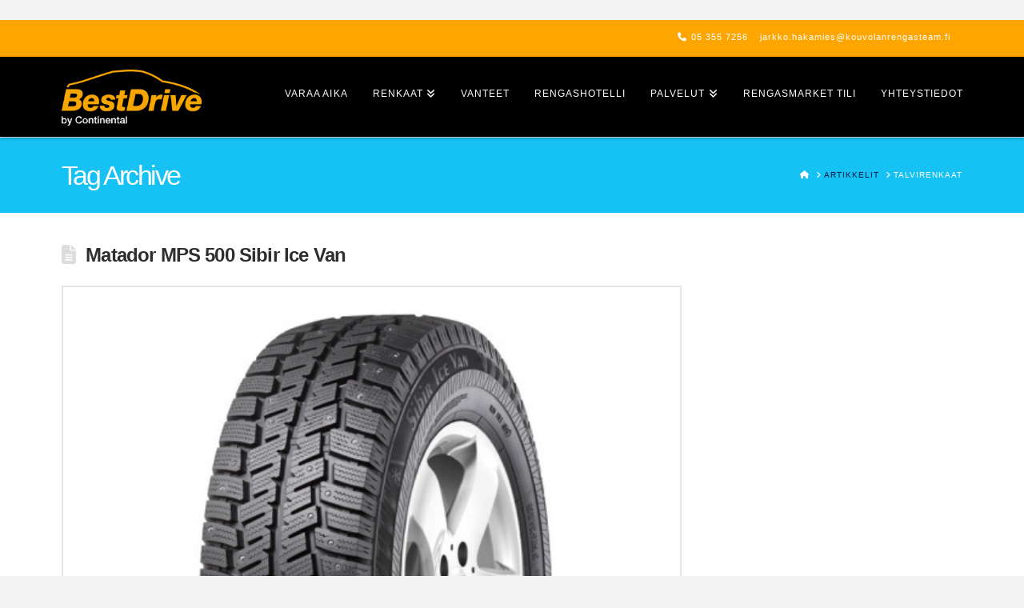

--- FILE ---
content_type: text/html; charset=UTF-8
request_url: https://kouvolanrengasteam.fi/tag/talvirenkaat/
body_size: 16498
content:
<!DOCTYPE html>
<html class="no-js" lang="fi">
<head>
<meta charset="UTF-8">
<meta name="viewport" content="width=device-width, initial-scale=1.0">
<link rel="pingback" href="https://kouvolanrengasteam.fi/xmlrpc.php">
<meta name='robots' content='index, follow, max-image-preview:large, max-snippet:-1, max-video-preview:-1' />
<script id="cookie-law-info-gcm-var-js">
var _ckyGcm = {"status":true,"default_settings":[{"analytics":"denied","advertisement":"denied","functional":"denied","necessary":"granted","ad_user_data":"denied","ad_personalization":"denied","regions":"All"}],"wait_for_update":2000,"url_passthrough":false,"ads_data_redaction":false}</script>
<script id="cookie-law-info-gcm-js" type="text/javascript" src="https://kouvolanrengasteam.fi/wp-content/plugins/cookie-law-info/lite/frontend/js/gcm.min.js"></script> <script id="cookieyes" type="text/javascript" src="https://cdn-cookieyes.com/client_data/d72509ab4ca0c697fceacf72/script.js"></script>
	<!-- This site is optimized with the Yoast SEO plugin v26.8 - https://yoast.com/product/yoast-seo-wordpress/ -->
	<title>Talvirenkaat Archives - Kouvolan Rengasteam</title>
	<link rel="canonical" href="https://kouvolanrengasteam.fi/tag/talvirenkaat/" />
	<meta property="og:locale" content="fi_FI" />
	<meta property="og:type" content="article" />
	<meta property="og:title" content="Talvirenkaat Archives - Kouvolan Rengasteam" />
	<meta property="og:url" content="https://kouvolanrengasteam.fi/tag/talvirenkaat/" />
	<meta property="og:site_name" content="Kouvolan Rengasteam" />
	<meta name="twitter:card" content="summary_large_image" />
	<script type="application/ld+json" class="yoast-schema-graph">{"@context":"https://schema.org","@graph":[{"@type":"CollectionPage","@id":"https://kouvolanrengasteam.fi/tag/talvirenkaat/","url":"https://kouvolanrengasteam.fi/tag/talvirenkaat/","name":"Talvirenkaat Archives - Kouvolan Rengasteam","isPartOf":{"@id":"https://kouvolanrengasteam.fi/#website"},"primaryImageOfPage":{"@id":"https://kouvolanrengasteam.fi/tag/talvirenkaat/#primaryimage"},"image":{"@id":"https://kouvolanrengasteam.fi/tag/talvirenkaat/#primaryimage"},"thumbnailUrl":"https://kouvolanrengasteam.fi/wp-content/uploads/2019/09/matador-sibir-ice-van-500x500.jpg","breadcrumb":{"@id":"https://kouvolanrengasteam.fi/tag/talvirenkaat/#breadcrumb"},"inLanguage":"fi"},{"@type":"ImageObject","inLanguage":"fi","@id":"https://kouvolanrengasteam.fi/tag/talvirenkaat/#primaryimage","url":"https://kouvolanrengasteam.fi/wp-content/uploads/2019/09/matador-sibir-ice-van-500x500.jpg","contentUrl":"https://kouvolanrengasteam.fi/wp-content/uploads/2019/09/matador-sibir-ice-van-500x500.jpg","width":500,"height":500},{"@type":"BreadcrumbList","@id":"https://kouvolanrengasteam.fi/tag/talvirenkaat/#breadcrumb","itemListElement":[{"@type":"ListItem","position":1,"name":"Home","item":"https://kouvolanrengasteam.fi/"},{"@type":"ListItem","position":2,"name":"Talvirenkaat"}]},{"@type":"WebSite","@id":"https://kouvolanrengasteam.fi/#website","url":"https://kouvolanrengasteam.fi/","name":"Kouvolan Rengasteam","description":"Kes&auml;renkaat, talvirenkaat ja vanteet","potentialAction":[{"@type":"SearchAction","target":{"@type":"EntryPoint","urlTemplate":"https://kouvolanrengasteam.fi/?s={search_term_string}"},"query-input":{"@type":"PropertyValueSpecification","valueRequired":true,"valueName":"search_term_string"}}],"inLanguage":"fi"}]}</script>
	<!-- / Yoast SEO plugin. -->


<link rel="alternate" type="application/rss+xml" title="Kouvolan Rengasteam &raquo; syöte" href="https://kouvolanrengasteam.fi/feed/" />
<link rel="alternate" type="application/rss+xml" title="Kouvolan Rengasteam &raquo; kommenttien syöte" href="https://kouvolanrengasteam.fi/comments/feed/" />
<link rel="alternate" type="application/rss+xml" title="Kouvolan Rengasteam &raquo; Talvirenkaat avainsanan RSS-syöte" href="https://kouvolanrengasteam.fi/tag/talvirenkaat/feed/" />
<style id='wp-img-auto-sizes-contain-inline-css' type='text/css'>
img:is([sizes=auto i],[sizes^="auto," i]){contain-intrinsic-size:3000px 1500px}
/*# sourceURL=wp-img-auto-sizes-contain-inline-css */
</style>

<link rel='stylesheet' id='pt-cv-public-style-css' href='https://kouvolanrengasteam.fi/wp-content/plugins/content-views-query-and-display-post-page/public/assets/css/cv.css?ver=4.2.1' type='text/css' media='all' />
<style id='wp-emoji-styles-inline-css' type='text/css'>

	img.wp-smiley, img.emoji {
		display: inline !important;
		border: none !important;
		box-shadow: none !important;
		height: 1em !important;
		width: 1em !important;
		margin: 0 0.07em !important;
		vertical-align: -0.1em !important;
		background: none !important;
		padding: 0 !important;
	}
/*# sourceURL=wp-emoji-styles-inline-css */
</style>
<link rel='stylesheet' id='wp-block-library-css' href='https://kouvolanrengasteam.fi/wp-includes/css/dist/block-library/style.min.css?ver=6.9' type='text/css' media='all' />
<style id='wp-block-heading-inline-css' type='text/css'>
h1:where(.wp-block-heading).has-background,h2:where(.wp-block-heading).has-background,h3:where(.wp-block-heading).has-background,h4:where(.wp-block-heading).has-background,h5:where(.wp-block-heading).has-background,h6:where(.wp-block-heading).has-background{padding:1.25em 2.375em}h1.has-text-align-left[style*=writing-mode]:where([style*=vertical-lr]),h1.has-text-align-right[style*=writing-mode]:where([style*=vertical-rl]),h2.has-text-align-left[style*=writing-mode]:where([style*=vertical-lr]),h2.has-text-align-right[style*=writing-mode]:where([style*=vertical-rl]),h3.has-text-align-left[style*=writing-mode]:where([style*=vertical-lr]),h3.has-text-align-right[style*=writing-mode]:where([style*=vertical-rl]),h4.has-text-align-left[style*=writing-mode]:where([style*=vertical-lr]),h4.has-text-align-right[style*=writing-mode]:where([style*=vertical-rl]),h5.has-text-align-left[style*=writing-mode]:where([style*=vertical-lr]),h5.has-text-align-right[style*=writing-mode]:where([style*=vertical-rl]),h6.has-text-align-left[style*=writing-mode]:where([style*=vertical-lr]),h6.has-text-align-right[style*=writing-mode]:where([style*=vertical-rl]){rotate:180deg}
/*# sourceURL=https://kouvolanrengasteam.fi/wp-includes/blocks/heading/style.min.css */
</style>
<style id='wp-block-paragraph-inline-css' type='text/css'>
.is-small-text{font-size:.875em}.is-regular-text{font-size:1em}.is-large-text{font-size:2.25em}.is-larger-text{font-size:3em}.has-drop-cap:not(:focus):first-letter{float:left;font-size:8.4em;font-style:normal;font-weight:100;line-height:.68;margin:.05em .1em 0 0;text-transform:uppercase}body.rtl .has-drop-cap:not(:focus):first-letter{float:none;margin-left:.1em}p.has-drop-cap.has-background{overflow:hidden}:root :where(p.has-background){padding:1.25em 2.375em}:where(p.has-text-color:not(.has-link-color)) a{color:inherit}p.has-text-align-left[style*="writing-mode:vertical-lr"],p.has-text-align-right[style*="writing-mode:vertical-rl"]{rotate:180deg}
/*# sourceURL=https://kouvolanrengasteam.fi/wp-includes/blocks/paragraph/style.min.css */
</style>
<style id='global-styles-inline-css' type='text/css'>
:root{--wp--preset--aspect-ratio--square: 1;--wp--preset--aspect-ratio--4-3: 4/3;--wp--preset--aspect-ratio--3-4: 3/4;--wp--preset--aspect-ratio--3-2: 3/2;--wp--preset--aspect-ratio--2-3: 2/3;--wp--preset--aspect-ratio--16-9: 16/9;--wp--preset--aspect-ratio--9-16: 9/16;--wp--preset--color--black: #000000;--wp--preset--color--cyan-bluish-gray: #abb8c3;--wp--preset--color--white: #ffffff;--wp--preset--color--pale-pink: #f78da7;--wp--preset--color--vivid-red: #cf2e2e;--wp--preset--color--luminous-vivid-orange: #ff6900;--wp--preset--color--luminous-vivid-amber: #fcb900;--wp--preset--color--light-green-cyan: #7bdcb5;--wp--preset--color--vivid-green-cyan: #00d084;--wp--preset--color--pale-cyan-blue: #8ed1fc;--wp--preset--color--vivid-cyan-blue: #0693e3;--wp--preset--color--vivid-purple: #9b51e0;--wp--preset--gradient--vivid-cyan-blue-to-vivid-purple: linear-gradient(135deg,rgb(6,147,227) 0%,rgb(155,81,224) 100%);--wp--preset--gradient--light-green-cyan-to-vivid-green-cyan: linear-gradient(135deg,rgb(122,220,180) 0%,rgb(0,208,130) 100%);--wp--preset--gradient--luminous-vivid-amber-to-luminous-vivid-orange: linear-gradient(135deg,rgb(252,185,0) 0%,rgb(255,105,0) 100%);--wp--preset--gradient--luminous-vivid-orange-to-vivid-red: linear-gradient(135deg,rgb(255,105,0) 0%,rgb(207,46,46) 100%);--wp--preset--gradient--very-light-gray-to-cyan-bluish-gray: linear-gradient(135deg,rgb(238,238,238) 0%,rgb(169,184,195) 100%);--wp--preset--gradient--cool-to-warm-spectrum: linear-gradient(135deg,rgb(74,234,220) 0%,rgb(151,120,209) 20%,rgb(207,42,186) 40%,rgb(238,44,130) 60%,rgb(251,105,98) 80%,rgb(254,248,76) 100%);--wp--preset--gradient--blush-light-purple: linear-gradient(135deg,rgb(255,206,236) 0%,rgb(152,150,240) 100%);--wp--preset--gradient--blush-bordeaux: linear-gradient(135deg,rgb(254,205,165) 0%,rgb(254,45,45) 50%,rgb(107,0,62) 100%);--wp--preset--gradient--luminous-dusk: linear-gradient(135deg,rgb(255,203,112) 0%,rgb(199,81,192) 50%,rgb(65,88,208) 100%);--wp--preset--gradient--pale-ocean: linear-gradient(135deg,rgb(255,245,203) 0%,rgb(182,227,212) 50%,rgb(51,167,181) 100%);--wp--preset--gradient--electric-grass: linear-gradient(135deg,rgb(202,248,128) 0%,rgb(113,206,126) 100%);--wp--preset--gradient--midnight: linear-gradient(135deg,rgb(2,3,129) 0%,rgb(40,116,252) 100%);--wp--preset--font-size--small: 13px;--wp--preset--font-size--medium: 20px;--wp--preset--font-size--large: 36px;--wp--preset--font-size--x-large: 42px;--wp--preset--spacing--20: 0.44rem;--wp--preset--spacing--30: 0.67rem;--wp--preset--spacing--40: 1rem;--wp--preset--spacing--50: 1.5rem;--wp--preset--spacing--60: 2.25rem;--wp--preset--spacing--70: 3.38rem;--wp--preset--spacing--80: 5.06rem;--wp--preset--shadow--natural: 6px 6px 9px rgba(0, 0, 0, 0.2);--wp--preset--shadow--deep: 12px 12px 50px rgba(0, 0, 0, 0.4);--wp--preset--shadow--sharp: 6px 6px 0px rgba(0, 0, 0, 0.2);--wp--preset--shadow--outlined: 6px 6px 0px -3px rgb(255, 255, 255), 6px 6px rgb(0, 0, 0);--wp--preset--shadow--crisp: 6px 6px 0px rgb(0, 0, 0);}:where(.is-layout-flex){gap: 0.5em;}:where(.is-layout-grid){gap: 0.5em;}body .is-layout-flex{display: flex;}.is-layout-flex{flex-wrap: wrap;align-items: center;}.is-layout-flex > :is(*, div){margin: 0;}body .is-layout-grid{display: grid;}.is-layout-grid > :is(*, div){margin: 0;}:where(.wp-block-columns.is-layout-flex){gap: 2em;}:where(.wp-block-columns.is-layout-grid){gap: 2em;}:where(.wp-block-post-template.is-layout-flex){gap: 1.25em;}:where(.wp-block-post-template.is-layout-grid){gap: 1.25em;}.has-black-color{color: var(--wp--preset--color--black) !important;}.has-cyan-bluish-gray-color{color: var(--wp--preset--color--cyan-bluish-gray) !important;}.has-white-color{color: var(--wp--preset--color--white) !important;}.has-pale-pink-color{color: var(--wp--preset--color--pale-pink) !important;}.has-vivid-red-color{color: var(--wp--preset--color--vivid-red) !important;}.has-luminous-vivid-orange-color{color: var(--wp--preset--color--luminous-vivid-orange) !important;}.has-luminous-vivid-amber-color{color: var(--wp--preset--color--luminous-vivid-amber) !important;}.has-light-green-cyan-color{color: var(--wp--preset--color--light-green-cyan) !important;}.has-vivid-green-cyan-color{color: var(--wp--preset--color--vivid-green-cyan) !important;}.has-pale-cyan-blue-color{color: var(--wp--preset--color--pale-cyan-blue) !important;}.has-vivid-cyan-blue-color{color: var(--wp--preset--color--vivid-cyan-blue) !important;}.has-vivid-purple-color{color: var(--wp--preset--color--vivid-purple) !important;}.has-black-background-color{background-color: var(--wp--preset--color--black) !important;}.has-cyan-bluish-gray-background-color{background-color: var(--wp--preset--color--cyan-bluish-gray) !important;}.has-white-background-color{background-color: var(--wp--preset--color--white) !important;}.has-pale-pink-background-color{background-color: var(--wp--preset--color--pale-pink) !important;}.has-vivid-red-background-color{background-color: var(--wp--preset--color--vivid-red) !important;}.has-luminous-vivid-orange-background-color{background-color: var(--wp--preset--color--luminous-vivid-orange) !important;}.has-luminous-vivid-amber-background-color{background-color: var(--wp--preset--color--luminous-vivid-amber) !important;}.has-light-green-cyan-background-color{background-color: var(--wp--preset--color--light-green-cyan) !important;}.has-vivid-green-cyan-background-color{background-color: var(--wp--preset--color--vivid-green-cyan) !important;}.has-pale-cyan-blue-background-color{background-color: var(--wp--preset--color--pale-cyan-blue) !important;}.has-vivid-cyan-blue-background-color{background-color: var(--wp--preset--color--vivid-cyan-blue) !important;}.has-vivid-purple-background-color{background-color: var(--wp--preset--color--vivid-purple) !important;}.has-black-border-color{border-color: var(--wp--preset--color--black) !important;}.has-cyan-bluish-gray-border-color{border-color: var(--wp--preset--color--cyan-bluish-gray) !important;}.has-white-border-color{border-color: var(--wp--preset--color--white) !important;}.has-pale-pink-border-color{border-color: var(--wp--preset--color--pale-pink) !important;}.has-vivid-red-border-color{border-color: var(--wp--preset--color--vivid-red) !important;}.has-luminous-vivid-orange-border-color{border-color: var(--wp--preset--color--luminous-vivid-orange) !important;}.has-luminous-vivid-amber-border-color{border-color: var(--wp--preset--color--luminous-vivid-amber) !important;}.has-light-green-cyan-border-color{border-color: var(--wp--preset--color--light-green-cyan) !important;}.has-vivid-green-cyan-border-color{border-color: var(--wp--preset--color--vivid-green-cyan) !important;}.has-pale-cyan-blue-border-color{border-color: var(--wp--preset--color--pale-cyan-blue) !important;}.has-vivid-cyan-blue-border-color{border-color: var(--wp--preset--color--vivid-cyan-blue) !important;}.has-vivid-purple-border-color{border-color: var(--wp--preset--color--vivid-purple) !important;}.has-vivid-cyan-blue-to-vivid-purple-gradient-background{background: var(--wp--preset--gradient--vivid-cyan-blue-to-vivid-purple) !important;}.has-light-green-cyan-to-vivid-green-cyan-gradient-background{background: var(--wp--preset--gradient--light-green-cyan-to-vivid-green-cyan) !important;}.has-luminous-vivid-amber-to-luminous-vivid-orange-gradient-background{background: var(--wp--preset--gradient--luminous-vivid-amber-to-luminous-vivid-orange) !important;}.has-luminous-vivid-orange-to-vivid-red-gradient-background{background: var(--wp--preset--gradient--luminous-vivid-orange-to-vivid-red) !important;}.has-very-light-gray-to-cyan-bluish-gray-gradient-background{background: var(--wp--preset--gradient--very-light-gray-to-cyan-bluish-gray) !important;}.has-cool-to-warm-spectrum-gradient-background{background: var(--wp--preset--gradient--cool-to-warm-spectrum) !important;}.has-blush-light-purple-gradient-background{background: var(--wp--preset--gradient--blush-light-purple) !important;}.has-blush-bordeaux-gradient-background{background: var(--wp--preset--gradient--blush-bordeaux) !important;}.has-luminous-dusk-gradient-background{background: var(--wp--preset--gradient--luminous-dusk) !important;}.has-pale-ocean-gradient-background{background: var(--wp--preset--gradient--pale-ocean) !important;}.has-electric-grass-gradient-background{background: var(--wp--preset--gradient--electric-grass) !important;}.has-midnight-gradient-background{background: var(--wp--preset--gradient--midnight) !important;}.has-small-font-size{font-size: var(--wp--preset--font-size--small) !important;}.has-medium-font-size{font-size: var(--wp--preset--font-size--medium) !important;}.has-large-font-size{font-size: var(--wp--preset--font-size--large) !important;}.has-x-large-font-size{font-size: var(--wp--preset--font-size--x-large) !important;}
/*# sourceURL=global-styles-inline-css */
</style>

<style id='classic-theme-styles-inline-css' type='text/css'>
/*! This file is auto-generated */
.wp-block-button__link{color:#fff;background-color:#32373c;border-radius:9999px;box-shadow:none;text-decoration:none;padding:calc(.667em + 2px) calc(1.333em + 2px);font-size:1.125em}.wp-block-file__button{background:#32373c;color:#fff;text-decoration:none}
/*# sourceURL=/wp-includes/css/classic-themes.min.css */
</style>
<link rel='stylesheet' id='x-stack-css' href='https://kouvolanrengasteam.fi/wp-content/themes/x/framework/dist/css/site/stacks/renew.css?ver=10.7.11' type='text/css' media='all' />
<link rel='stylesheet' id='x-child-css' href='https://kouvolanrengasteam.fi/wp-content/themes/x-child/style.css?ver=10.7.11' type='text/css' media='all' />
<style id='cs-inline-css' type='text/css'>
@media (min-width:1200px){.x-hide-xl{display:none !important;}}@media (min-width:979px) and (max-width:1199px){.x-hide-lg{display:none !important;}}@media (min-width:767px) and (max-width:978px){.x-hide-md{display:none !important;}}@media (min-width:480px) and (max-width:766px){.x-hide-sm{display:none !important;}}@media (max-width:479px){.x-hide-xs{display:none !important;}} a,h1 a:hover,h2 a:hover,h3 a:hover,h4 a:hover,h5 a:hover,h6 a:hover,.x-comment-time:hover,#reply-title small a,.comment-reply-link:hover,.x-comment-author a:hover,.x-recent-posts a:hover .h-recent-posts{color:rgb(0,25,69);}a:hover,#reply-title small a:hover{color:rgb(148,230,25);}.entry-title i,.entry-title svg{color:#dddddd;}a.x-img-thumbnail:hover,li.bypostauthor > article.comment{border-color:rgb(0,25,69);}.flex-direction-nav a,.flex-control-nav a:hover,.flex-control-nav a.flex-active,.x-dropcap,.x-skill-bar .bar,.x-pricing-column.featured h2,.h-comments-title small,.x-pagination a:hover,.woocommerce-pagination a:hover,.x-entry-share .x-share:hover,.entry-thumb,.widget_tag_cloud .tagcloud a:hover,.widget_product_tag_cloud .tagcloud a:hover,.x-highlight,.x-recent-posts .x-recent-posts-img:after,.x-portfolio-filters{background-color:rgb(0,25,69);}.x-portfolio-filters:hover{background-color:rgb(148,230,25);}.x-main{width:calc(72% - 3.20197%);}.x-sidebar{width:calc(100% - 3.20197% - 72%);}.h-landmark{font-weight:400;}.x-comment-author a{color:rgb(107,107,107);}.x-comment-author a,.comment-form-author label,.comment-form-email label,.comment-form-url label,.comment-form-rating label,.comment-form-comment label,.widget_calendar #wp-calendar caption,.widget_calendar #wp-calendar th,.x-accordion-heading .x-accordion-toggle,.x-nav-tabs > li > a:hover,.x-nav-tabs > .active > a,.x-nav-tabs > .active > a:hover{color:rgb(46,46,46);}.widget_calendar #wp-calendar th{border-bottom-color:rgb(46,46,46);}.x-pagination span.current,.woocommerce-pagination span[aria-current],.x-portfolio-filters-menu,.widget_tag_cloud .tagcloud a,.h-feature-headline span i,.widget_price_filter .ui-slider .ui-slider-handle{background-color:rgb(46,46,46);}@media (max-width:978.98px){}html{font-size:14px;}@media (min-width:479px){html{font-size:14px;}}@media (min-width:766px){html{font-size:14px;}}@media (min-width:978px){html{font-size:14px;}}@media (min-width:1199px){html{font-size:14px;}}body{font-style:normal;font-weight:400;color:rgb(107,107,107);background:#f3f3f3;}.w-b{font-weight:400 !important;}h1,h2,h3,h4,h5,h6,.h1,.h2,.h3,.h4,.h5,.h6,.x-text-headline{font-family:Helvetica,Arial,sans-serif;font-style:normal;font-weight:700;}h1,.h1{letter-spacing:-0.035em;}h2,.h2{letter-spacing:-0.035em;}h3,.h3{letter-spacing:-0.035em;}h4,.h4{letter-spacing:-0.035em;}h5,.h5{letter-spacing:-0.035em;}h6,.h6{letter-spacing:-0.035em;}.w-h{font-weight:700 !important;}.x-container.width{width:88%;}.x-container.max{max-width:1200px;}.x-bar-content.x-container.width{flex-basis:88%;}.x-main.full{float:none;clear:both;display:block;width:auto;}@media (max-width:978.98px){.x-main.full,.x-main.left,.x-main.right,.x-sidebar.left,.x-sidebar.right{float:none;display:block;width:auto !important;}}.entry-header,.entry-content{font-size:1rem;}body,input,button,select,textarea{font-family:Helvetica,Arial,sans-serif;}h1,h2,h3,h4,h5,h6,.h1,.h2,.h3,.h4,.h5,.h6,h1 a,h2 a,h3 a,h4 a,h5 a,h6 a,.h1 a,.h2 a,.h3 a,.h4 a,.h5 a,.h6 a,blockquote{color:rgb(46,46,46);}.cfc-h-tx{color:rgb(46,46,46) !important;}.cfc-h-bd{border-color:rgb(46,46,46) !important;}.cfc-h-bg{background-color:rgb(46,46,46) !important;}.cfc-b-tx{color:rgb(107,107,107) !important;}.cfc-b-bd{border-color:rgb(107,107,107) !important;}.cfc-b-bg{background-color:rgb(107,107,107) !important;}.x-btn,.button,[type="submit"]{color:rgb(255,255,255);border-color:transparent;background-color:rgb(0,0,0);text-shadow:0 0.075em 0.075em rgba(0,0,0,0.5);border-radius:100em;}.x-btn:hover,.button:hover,[type="submit"]:hover{color:rgb(0,0,0);border-color:transparent;background-color:#f0f0f0;text-shadow:0 0.075em 0.075em rgba(0,0,0,0.5);}.x-btn.x-btn-real,.x-btn.x-btn-real:hover{margin-bottom:0.25em;text-shadow:0 0.075em 0.075em rgba(0,0,0,0.65);}.x-btn.x-btn-real{box-shadow:0 0.25em 0 0 #a71000,0 4px 9px rgba(0,0,0,0.75);}.x-btn.x-btn-real:hover{box-shadow:0 0.25em 0 0 #a71000,0 4px 9px rgba(0,0,0,0.75);}.x-btn.x-btn-flat,.x-btn.x-btn-flat:hover{margin-bottom:0;text-shadow:0 0.075em 0.075em rgba(0,0,0,0.65);box-shadow:none;}.x-btn.x-btn-transparent,.x-btn.x-btn-transparent:hover{margin-bottom:0;border-width:3px;text-shadow:none;text-transform:uppercase;background-color:transparent;box-shadow:none;}.x-topbar .p-info,.x-topbar .p-info a,.x-topbar .x-social-global a{color:rgb(255,255,255);}.x-topbar .p-info a:hover{color:#959baf;}.x-topbar{background-color:#ffa500;}.x-navbar .desktop .x-nav > li:before{padding-top:40px;}.x-navbar .desktop .x-nav > li > a,.x-navbar .desktop .sub-menu li > a,.x-navbar .mobile .x-nav li a{color:rgb(39,39,39);}.x-navbar .desktop .x-nav > li > a:hover,.x-navbar .desktop .x-nav > .x-active > a,.x-navbar .desktop .x-nav > .current-menu-item > a,.x-navbar .desktop .sub-menu li > a:hover,.x-navbar .desktop .sub-menu li.x-active > a,.x-navbar .desktop .sub-menu li.current-menu-item > a,.x-navbar .desktop .x-nav .x-megamenu > .sub-menu > li > a,.x-navbar .mobile .x-nav li > a:hover,.x-navbar .mobile .x-nav li.x-active > a,.x-navbar .mobile .x-nav li.current-menu-item > a{color:rgb(39,39,39);}.x-btn-navbar,.x-btn-navbar:hover{color:#ffffff;}.x-navbar .desktop .sub-menu li:before,.x-navbar .desktop .sub-menu li:after{background-color:rgb(39,39,39);}.x-navbar,.x-navbar .sub-menu{background-color:rgb(0,0,0) !important;}.x-btn-navbar,.x-btn-navbar.collapsed:hover{background-color:rgb(0,0,0);}.x-btn-navbar.collapsed{background-color:#ffa500;}.x-navbar .desktop .x-nav > li > a:hover > span,.x-navbar .desktop .x-nav > li.x-active > a > span,.x-navbar .desktop .x-nav > li.current-menu-item > a > span{box-shadow:0 2px 0 0 rgb(39,39,39);}.x-navbar .desktop .x-nav > li > a{height:100px;padding-top:40px;}.x-navbar .desktop .x-nav > li ul{top:100px;}.x-colophon.bottom{background-color:rgb(0,0,0);}.x-colophon.bottom,.x-colophon.bottom a,.x-colophon.bottom .x-social-global a{color:#ffffff;}body.x-navbar-fixed-top-active .x-navbar-wrap{height:100px;}.x-navbar-inner{min-height:100px;}.x-brand{margin-top:16px;font-family:inherit;font-size:42px;font-style:normal;font-weight:400;letter-spacing:-0.035em;text-transform:uppercase;color:rgb(255,255,255);}.x-brand:hover,.x-brand:focus{color:rgb(255,255,255);}.x-brand img{width:calc(350px / 2);}.x-navbar .x-nav-wrap .x-nav > li > a{font-family:inherit;font-style:normal;font-weight:400;letter-spacing:0.085em;text-transform:uppercase;}.x-navbar .desktop .x-nav > li > a{font-size:12px;}.x-navbar .desktop .x-nav > li > a:not(.x-btn-navbar-woocommerce){padding-left:16px;padding-right:16px;}.x-navbar .desktop .x-nav > li > a > span{margin-right:-0.085em;}.x-btn-navbar{margin-top:20px;}.x-btn-navbar,.x-btn-navbar.collapsed{font-size:24px;}@media (max-width:979px){body.x-navbar-fixed-top-active .x-navbar-wrap{height:auto;}.x-widgetbar{left:0;right:0;}}.x-colophon.bottom{background-color:global-color:76819d58f1ab92e45e5a6582ab8c9695;}.x-colophon.bottom,.x-colophon.bottom a,.x-colophon.bottom .x-social-global a{color:#ffffff;}.bg .mejs-container,.x-video .mejs-container{position:unset !important;} @font-face{font-family:'FontAwesomePro';font-style:normal;font-weight:900;font-display:block;src:url('https://kouvolanrengasteam.fi/wp-content/plugins/cornerstone/assets/fonts/fa-solid-900.woff2?ver=6.7.2') format('woff2'),url('https://kouvolanrengasteam.fi/wp-content/plugins/cornerstone/assets/fonts/fa-solid-900.ttf?ver=6.7.2') format('truetype');}[data-x-fa-pro-icon]{font-family:"FontAwesomePro" !important;}[data-x-fa-pro-icon]:before{content:attr(data-x-fa-pro-icon);}[data-x-icon],[data-x-icon-o],[data-x-icon-l],[data-x-icon-s],[data-x-icon-b],[data-x-icon-sr],[data-x-icon-ss],[data-x-icon-sl],[data-x-fa-pro-icon],[class*="cs-fa-"]{display:inline-flex;font-style:normal;font-weight:400;text-decoration:inherit;text-rendering:auto;-webkit-font-smoothing:antialiased;-moz-osx-font-smoothing:grayscale;}[data-x-icon].left,[data-x-icon-o].left,[data-x-icon-l].left,[data-x-icon-s].left,[data-x-icon-b].left,[data-x-icon-sr].left,[data-x-icon-ss].left,[data-x-icon-sl].left,[data-x-fa-pro-icon].left,[class*="cs-fa-"].left{margin-right:0.5em;}[data-x-icon].right,[data-x-icon-o].right,[data-x-icon-l].right,[data-x-icon-s].right,[data-x-icon-b].right,[data-x-icon-sr].right,[data-x-icon-ss].right,[data-x-icon-sl].right,[data-x-fa-pro-icon].right,[class*="cs-fa-"].right{margin-left:0.5em;}[data-x-icon]:before,[data-x-icon-o]:before,[data-x-icon-l]:before,[data-x-icon-s]:before,[data-x-icon-b]:before,[data-x-icon-sr]:before,[data-x-icon-ss]:before,[data-x-icon-sl]:before,[data-x-fa-pro-icon]:before,[class*="cs-fa-"]:before{line-height:1;}@font-face{font-family:'FontAwesome';font-style:normal;font-weight:900;font-display:block;src:url('https://kouvolanrengasteam.fi/wp-content/plugins/cornerstone/assets/fonts/fa-solid-900.woff2?ver=6.7.2') format('woff2'),url('https://kouvolanrengasteam.fi/wp-content/plugins/cornerstone/assets/fonts/fa-solid-900.ttf?ver=6.7.2') format('truetype');}[data-x-icon],[data-x-icon-s],[data-x-icon][class*="cs-fa-"]{font-family:"FontAwesome" !important;font-weight:900;}[data-x-icon]:before,[data-x-icon][class*="cs-fa-"]:before{content:attr(data-x-icon);}[data-x-icon-s]:before{content:attr(data-x-icon-s);}@font-face{font-family:'FontAwesomeRegular';font-style:normal;font-weight:400;font-display:block;src:url('https://kouvolanrengasteam.fi/wp-content/plugins/cornerstone/assets/fonts/fa-regular-400.woff2?ver=6.7.2') format('woff2'),url('https://kouvolanrengasteam.fi/wp-content/plugins/cornerstone/assets/fonts/fa-regular-400.ttf?ver=6.7.2') format('truetype');}@font-face{font-family:'FontAwesomePro';font-style:normal;font-weight:400;font-display:block;src:url('https://kouvolanrengasteam.fi/wp-content/plugins/cornerstone/assets/fonts/fa-regular-400.woff2?ver=6.7.2') format('woff2'),url('https://kouvolanrengasteam.fi/wp-content/plugins/cornerstone/assets/fonts/fa-regular-400.ttf?ver=6.7.2') format('truetype');}[data-x-icon-o]{font-family:"FontAwesomeRegular" !important;}[data-x-icon-o]:before{content:attr(data-x-icon-o);}@font-face{font-family:'FontAwesomeLight';font-style:normal;font-weight:300;font-display:block;src:url('https://kouvolanrengasteam.fi/wp-content/plugins/cornerstone/assets/fonts/fa-light-300.woff2?ver=6.7.2') format('woff2'),url('https://kouvolanrengasteam.fi/wp-content/plugins/cornerstone/assets/fonts/fa-light-300.ttf?ver=6.7.2') format('truetype');}@font-face{font-family:'FontAwesomePro';font-style:normal;font-weight:300;font-display:block;src:url('https://kouvolanrengasteam.fi/wp-content/plugins/cornerstone/assets/fonts/fa-light-300.woff2?ver=6.7.2') format('woff2'),url('https://kouvolanrengasteam.fi/wp-content/plugins/cornerstone/assets/fonts/fa-light-300.ttf?ver=6.7.2') format('truetype');}[data-x-icon-l]{font-family:"FontAwesomeLight" !important;font-weight:300;}[data-x-icon-l]:before{content:attr(data-x-icon-l);}@font-face{font-family:'FontAwesomeBrands';font-style:normal;font-weight:normal;font-display:block;src:url('https://kouvolanrengasteam.fi/wp-content/plugins/cornerstone/assets/fonts/fa-brands-400.woff2?ver=6.7.2') format('woff2'),url('https://kouvolanrengasteam.fi/wp-content/plugins/cornerstone/assets/fonts/fa-brands-400.ttf?ver=6.7.2') format('truetype');}[data-x-icon-b]{font-family:"FontAwesomeBrands" !important;}[data-x-icon-b]:before{content:attr(data-x-icon-b);}.widget.widget_rss li .rsswidget:before{content:"\f35d";padding-right:0.4em;font-family:"FontAwesome";}.x-colophon.top{background:#000;}.alignright{margin:0px 15px 0px 15px}.x-header-landmark{background-color:#16C1F3;}.x-header-landmark .entry-title{color:white;}.x-breadcrumbs{color:white;}.x-breadcrumbs-wrap .current{color:white;}.x-breadcrumbs-wrap .x-icon-home{color:white;}.single-post .entry-featured{display:none;}.h-landmark{color:white;}.x-navbar{box-shadow:0 0.15em 0.35em 0 rgba(0,0,0,0.3);}.x-slider-container.below{border:none !important;}@media (max-width:1024px){.x-navbar,.x-navbar-wrap,.x-navbar-fixed-top-active .x-navbar-wrap{height:auto;}.x-btn-navbar{display:block !important;float:right;}.x-nav-wrap.mobile.collapse.in,.x-nav-wrap.mobile.collapsing{display:block;}.x-nav-wrap.desktop{display:none;}}.flexmethod{display:-webkit-box;display:-ms-flexbox;display:flex;-ms-flex-line-pack:stretch;align-content:stretch;-ms-flex-wrap:wrap;flex-wrap:wrap;}.x-container:before{content:normal;}.container{display:-webkit-box;display:-ms-flexbox;display:flex;-webkit-box-orient:vertical;-webkit-box-direction:normal;-ms-flex-direction:column;flex-direction:column;}.item-button{margin-top:auto;}.menu-item span {color:white;}.x-navbar .desktop .x-nav > li > a:hover > span,.x-navbar .desktop .x-nav > li.x-active > a > span,.x-navbar .desktop .x-nav > li.current-menu-item > a > span{box-shadow:0 2px 0 0 rgb(255 255 255);}span.graphic > i{color:white;}#wpforms-178-field_2_suggestion{display:none;}@media (min-width:767px){.cky-consent-bar{position:fixed !important;top:50% !important;left:50% !important;transform:translate(-50%,-50%) !important;z-index:9999 !important;max-width:110vw;padding:2em !important;width:fit-content;pointer-events:auto !important;}}
/*# sourceURL=cs-inline-css */
</style>
<script type="text/javascript" src="https://kouvolanrengasteam.fi/wp-includes/js/jquery/jquery.min.js?ver=3.7.1" id="jquery-core-js"></script>
<script type="text/javascript" src="https://kouvolanrengasteam.fi/wp-includes/js/jquery/jquery-migrate.min.js?ver=3.4.1" id="jquery-migrate-js"></script>
<script type="text/javascript" src="//kouvolanrengasteam.fi/wp-content/plugins/revslider/sr6/assets/js/rbtools.min.js?ver=6.7.40" async id="tp-tools-js"></script>
<script type="text/javascript" src="//kouvolanrengasteam.fi/wp-content/plugins/revslider/sr6/assets/js/rs6.min.js?ver=6.7.40" async id="revmin-js"></script>
<link rel="https://api.w.org/" href="https://kouvolanrengasteam.fi/wp-json/" /><link rel="alternate" title="JSON" type="application/json" href="https://kouvolanrengasteam.fi/wp-json/wp/v2/tags/37" /><!-- Google Tag Manager -->
<script>(function(w,d,s,l,i){w[l]=w[l]||[];w[l].push({'gtm.start':
new Date().getTime(),event:'gtm.js'});var f=d.getElementsByTagName(s)[0],
j=d.createElement(s),dl=l!='dataLayer'?'&l='+l:'';j.async=true;j.src=
'https://www.googletagmanager.com/gtm.js?id='+i+dl;f.parentNode.insertBefore(j,f);
})(window,document,'script','dataLayer','GTM-53M9LRC');</script>
<!-- End Google Tag Manager -->

<!-- Facebook Pixel Code -->
<script>
!function(f,b,e,v,n,t,s)
{if(f.fbq)return;n=f.fbq=function(){n.callMethod?
n.callMethod.apply(n,arguments):n.queue.push(arguments)};
if(!f._fbq)f._fbq=n;n.push=n;n.loaded=!0;n.version='2.0';
n.queue=[];t=b.createElement(e);t.async=!0;
t.src=v;s=b.getElementsByTagName(e)[0];
s.parentNode.insertBefore(t,s)}(window,document,'script',
'https://connect.facebook.net/en_US/fbevents.js');
 fbq('init', '243432142890445'); 
fbq('track', 'PageView');
</script>
<noscript>
<img height="1" width="1" 
src="https://www.facebook.com/tr?id=243432142890445&ev=PageView
&noscript=1"/>
</noscript>
<!-- End Facebook Pixel Code -->

<meta name="google-site-verification" content="ZtZ2EWYbJZlZIaEgebFgAuimTD0BhRezliA6k9ASmbA" />

<!-- Serviceform Embed --> <script> var tD=(new Date).toISOString().slice(0,10);window.sf3pid = "zXwX1on0wUkDIcLz3DmP";var u="https://dash.serviceform.com/embed/sf-pixel.js?"+tD,t=document.createElement("script");t.setAttribute("type","text/javascript"),t.setAttribute("src",u),t.async=!0,(document.getElementsByTagName("head")[0]||document.documentElement).appendChild(t); </script> <!-- End Serviceform Embed -->


<!-- Groweo Smartpopup  -->

<script src="https://engine.groweo.com/smartPopup/script.js"></script>
<iframe id="64c76071dba87bb677bea3a6-64895d8e9201f7785346d5c8-popup" 
    src="https://engine.groweo.com/smartPopup/?url=https://engine.groweo.com/api/64895d8e9201f7785346d5c8/64c76071dba87bb677bea3a6&publishUrl=https://engine.groweo.com/api/session/response&workspaceId=64895d8e9201f7785346d5c8&moduleId=64c76071dba87bb677bea3a6&inPage=false&isPreview=false&language=fi" 
    height='0' width="100%" frameborder="0" scrolling="auto">
</iframe><link rel="preconnect" href="//code.tidio.co"><meta name="generator" content="Powered by Slider Revolution 6.7.40 - responsive, Mobile-Friendly Slider Plugin for WordPress with comfortable drag and drop interface." />
<link rel="icon" href="https://kouvolanrengasteam.fi/wp-content/uploads/2022/09/cropped-Kouvolan_Rengasteam_favicon-2-32x32.png" sizes="32x32" />
<link rel="icon" href="https://kouvolanrengasteam.fi/wp-content/uploads/2022/09/cropped-Kouvolan_Rengasteam_favicon-2-192x192.png" sizes="192x192" />
<link rel="apple-touch-icon" href="https://kouvolanrengasteam.fi/wp-content/uploads/2022/09/cropped-Kouvolan_Rengasteam_favicon-2-180x180.png" />
<meta name="msapplication-TileImage" content="https://kouvolanrengasteam.fi/wp-content/uploads/2022/09/cropped-Kouvolan_Rengasteam_favicon-2-270x270.png" />
<script>function setREVStartSize(e){
			//window.requestAnimationFrame(function() {
				window.RSIW = window.RSIW===undefined ? window.innerWidth : window.RSIW;
				window.RSIH = window.RSIH===undefined ? window.innerHeight : window.RSIH;
				try {
					var pw = document.getElementById(e.c).parentNode.offsetWidth,
						newh;
					pw = pw===0 || isNaN(pw) || (e.l=="fullwidth" || e.layout=="fullwidth") ? window.RSIW : pw;
					e.tabw = e.tabw===undefined ? 0 : parseInt(e.tabw);
					e.thumbw = e.thumbw===undefined ? 0 : parseInt(e.thumbw);
					e.tabh = e.tabh===undefined ? 0 : parseInt(e.tabh);
					e.thumbh = e.thumbh===undefined ? 0 : parseInt(e.thumbh);
					e.tabhide = e.tabhide===undefined ? 0 : parseInt(e.tabhide);
					e.thumbhide = e.thumbhide===undefined ? 0 : parseInt(e.thumbhide);
					e.mh = e.mh===undefined || e.mh=="" || e.mh==="auto" ? 0 : parseInt(e.mh,0);
					if(e.layout==="fullscreen" || e.l==="fullscreen")
						newh = Math.max(e.mh,window.RSIH);
					else{
						e.gw = Array.isArray(e.gw) ? e.gw : [e.gw];
						for (var i in e.rl) if (e.gw[i]===undefined || e.gw[i]===0) e.gw[i] = e.gw[i-1];
						e.gh = e.el===undefined || e.el==="" || (Array.isArray(e.el) && e.el.length==0)? e.gh : e.el;
						e.gh = Array.isArray(e.gh) ? e.gh : [e.gh];
						for (var i in e.rl) if (e.gh[i]===undefined || e.gh[i]===0) e.gh[i] = e.gh[i-1];
											
						var nl = new Array(e.rl.length),
							ix = 0,
							sl;
						e.tabw = e.tabhide>=pw ? 0 : e.tabw;
						e.thumbw = e.thumbhide>=pw ? 0 : e.thumbw;
						e.tabh = e.tabhide>=pw ? 0 : e.tabh;
						e.thumbh = e.thumbhide>=pw ? 0 : e.thumbh;
						for (var i in e.rl) nl[i] = e.rl[i]<window.RSIW ? 0 : e.rl[i];
						sl = nl[0];
						for (var i in nl) if (sl>nl[i] && nl[i]>0) { sl = nl[i]; ix=i;}
						var m = pw>(e.gw[ix]+e.tabw+e.thumbw) ? 1 : (pw-(e.tabw+e.thumbw)) / (e.gw[ix]);
						newh =  (e.gh[ix] * m) + (e.tabh + e.thumbh);
					}
					var el = document.getElementById(e.c);
					if (el!==null && el) el.style.height = newh+"px";
					el = document.getElementById(e.c+"_wrapper");
					if (el!==null && el) {
						el.style.height = newh+"px";
						el.style.display = "block";
					}
				} catch(e){
					console.log("Failure at Presize of Slider:" + e)
				}
			//});
		  };</script>
		<style type="text/css" id="wp-custom-css">
			/*Inpagebotin asettelua*/

.sc-gZMcBi.ixTRjn.rsc-container {
    margin-inline: auto;
}

.rsc .rsc-legal {
    justify-content: center!important;
}
		</style>
		<link rel='stylesheet' id='rs-plugin-settings-css' href='//kouvolanrengasteam.fi/wp-content/plugins/revslider/sr6/assets/css/rs6.css?ver=6.7.40' type='text/css' media='all' />
<style id='rs-plugin-settings-inline-css' type='text/css'>
#rs-demo-id {}
/*# sourceURL=rs-plugin-settings-inline-css */
</style>
</head>
<body class="archive tag tag-talvirenkaat tag-37 wp-theme-x wp-child-theme-x-child x-renew x-child-theme-active x-full-width-layout-active x-content-sidebar-active x-post-meta-disabled x-archive-standard-active x-navbar-fixed-top-active cornerstone-v7_7_11 x-v10_7_11">

  <!-- Google Tag Manager (noscript) -->
<noscript><iframe src="https://www.googletagmanager.com/ns.html?id=GTM-53M9LRC"
height="0" width="0" style="display:none;visibility:hidden"></iframe></noscript>
<!-- End Google Tag Manager (noscript) -->

  
  <div id="x-root" class="x-root">

    
    <div id="top" class="site">

    <header class="masthead masthead-inline" role="banner">

  <div class="x-topbar">
    <div class="x-topbar-inner x-container max width">
            <p class="p-info"><span class="alignright">
</i><a href="mailto:jarkko.hakamies@kouvolanrengasteam.fi">jarkko.hakamies@kouvolanrengasteam.fi</a></span>

<span class="right number"><i class="fa fa-phone"></i><a href="tel:+35853557256">05 355 7256</a></span></p>
            <div class="x-social-global"><a href="https://www.facebook.com/KouvolanRengasteam/" class="facebook" title="Facebook" target="_blank" rel=""><i class='x-framework-icon x-icon-facebook-square' data-x-icon-b='&#xf082;' aria-hidden=true></i><span class="visually-hidden">Facebook</span></a></div>    </div>
  </div>



  <div class="x-navbar-wrap">
    <div class="x-navbar">
      <div class="x-navbar-inner">
        <div class="x-container max width">
          
<a href="https://kouvolanrengasteam.fi/" class="x-brand img">
  <img src="//kouvolanrengasteam.fi/wp-content/uploads/2025/05/bestdrive-logo-1024x412.png" alt="Kouvolan Rengasteam"></a>
          
<a href="#" id="x-btn-navbar" class="x-btn-navbar collapsed" data-x-toggle="collapse-b" data-x-toggleable="x-nav-wrap-mobile" aria-expanded="false" aria-controls="x-nav-wrap-mobile" role="button">
  <i class='x-framework-icon x-icon-bars' data-x-icon-s='&#xf0c9;' aria-hidden=true></i>  <span class="visually-hidden">Navigation</span>
</a>

<nav class="x-nav-wrap desktop" role="navigation">
  <ul id="menu-paavalikko" class="x-nav"><li id="menu-item-1586" class="menu-item menu-item-type-custom menu-item-object-custom menu-item-1586"><a href="https://kouvolanrengasteam.compilator.com/public/cms?Id=1&#038;CompanyId=bcd59198-aa84-4dfe-a6b0-b9a20b8de330&#038;branchId=1"><span>Varaa aika<i class="x-icon x-framework-icon x-framework-icon-menu" aria-hidden="true" data-x-icon-s="&#xf103;"></i></span></a></li>
<li id="menu-item-1270" class="menu-item menu-item-type-custom menu-item-object-custom menu-item-has-children menu-item-1270"><a><span>Renkaat<i class="x-icon x-framework-icon x-framework-icon-menu" aria-hidden="true" data-x-icon-s="&#xf103;"></i></span></a>
<ul class="sub-menu">
	<li id="menu-item-30" class="menu-item menu-item-type-post_type menu-item-object-page menu-item-30"><a href="https://kouvolanrengasteam.fi/kesarenkaat/"><span>Kesärenkaat<i class="x-icon x-framework-icon x-framework-icon-menu" aria-hidden="true" data-x-icon-s="&#xf103;"></i></span></a></li>
	<li id="menu-item-1271" class="menu-item menu-item-type-post_type menu-item-object-page menu-item-1271"><a href="https://kouvolanrengasteam.fi/talvirenkaat/"><span>Talvirenkaat<i class="x-icon x-framework-icon x-framework-icon-menu" aria-hidden="true" data-x-icon-s="&#xf103;"></i></span></a></li>
</ul>
</li>
<li id="menu-item-29" class="menu-item menu-item-type-post_type menu-item-object-page menu-item-29"><a href="https://kouvolanrengasteam.fi/vanteet/"><span>Vanteet<i class="x-icon x-framework-icon x-framework-icon-menu" aria-hidden="true" data-x-icon-s="&#xf103;"></i></span></a></li>
<li id="menu-item-28" class="menu-item menu-item-type-post_type menu-item-object-page menu-item-28"><a href="https://kouvolanrengasteam.fi/rengashotelli/"><span>Rengashotelli<i class="x-icon x-framework-icon x-framework-icon-menu" aria-hidden="true" data-x-icon-s="&#xf103;"></i></span></a></li>
<li id="menu-item-202" class="menu-item menu-item-type-custom menu-item-object-custom menu-item-has-children menu-item-202"><a><span>Palvelut<i class="x-icon x-framework-icon x-framework-icon-menu" aria-hidden="true" data-x-icon-s="&#xf103;"></i></span></a>
<ul class="sub-menu">
	<li id="menu-item-1641" class="menu-item menu-item-type-post_type menu-item-object-page menu-item-1641"><a href="https://kouvolanrengasteam.fi/halytystyot/"><span>Hälytystyöt<i class="x-icon x-framework-icon x-framework-icon-menu" aria-hidden="true" data-x-icon-s="&#xf103;"></i></span></a></li>
	<li id="menu-item-205" class="menu-item menu-item-type-post_type menu-item-object-page menu-item-205"><a href="https://kouvolanrengasteam.fi/tpms-palvelut/"><span>TPMS-paineenvalvontajärjestelmä<i class="x-icon x-framework-icon x-framework-icon-menu" aria-hidden="true" data-x-icon-s="&#xf103;"></i></span></a></li>
	<li id="menu-item-203" class="menu-item menu-item-type-post_type menu-item-object-page menu-item-203"><a href="https://kouvolanrengasteam.fi/leasing/"><span>Leasing<i class="x-icon x-framework-icon x-framework-icon-menu" aria-hidden="true" data-x-icon-s="&#xf103;"></i></span></a></li>
	<li id="menu-item-1532" class="menu-item menu-item-type-post_type menu-item-object-page menu-item-1532"><a href="https://kouvolanrengasteam.fi/uudet-renkaat-kotiovellesi/"><span>Uudet renkaat kotiovellesi<i class="x-icon x-framework-icon x-framework-icon-menu" aria-hidden="true" data-x-icon-s="&#xf103;"></i></span></a></li>
	<li id="menu-item-389" class="menu-item menu-item-type-post_type menu-item-object-page menu-item-389"><a href="https://kouvolanrengasteam.fi/tyohinnasto/"><span>Työhinnasto<i class="x-icon x-framework-icon x-framework-icon-menu" aria-hidden="true" data-x-icon-s="&#xf103;"></i></span></a></li>
</ul>
</li>
<li id="menu-item-394" class="menu-item menu-item-type-post_type menu-item-object-page menu-item-394"><a href="https://kouvolanrengasteam.fi/rengasmarket-tili/"><span>Rengasmarket Tili<i class="x-icon x-framework-icon x-framework-icon-menu" aria-hidden="true" data-x-icon-s="&#xf103;"></i></span></a></li>
<li id="menu-item-25" class="menu-item menu-item-type-post_type menu-item-object-page menu-item-25"><a href="https://kouvolanrengasteam.fi/yhteystiedot/"><span>Yhteystiedot<i class="x-icon x-framework-icon x-framework-icon-menu" aria-hidden="true" data-x-icon-s="&#xf103;"></i></span></a></li>
</ul></nav>

<div id="x-nav-wrap-mobile" class="x-nav-wrap mobile x-collapsed" data-x-toggleable="x-nav-wrap-mobile" data-x-toggle-collapse="1" aria-hidden="true" aria-labelledby="x-btn-navbar">
  <ul id="menu-paavalikko-1" class="x-nav"><li class="menu-item menu-item-type-custom menu-item-object-custom menu-item-1586"><a href="https://kouvolanrengasteam.compilator.com/public/cms?Id=1&#038;CompanyId=bcd59198-aa84-4dfe-a6b0-b9a20b8de330&#038;branchId=1"><span>Varaa aika<i class="x-icon x-framework-icon x-framework-icon-menu" aria-hidden="true" data-x-icon-s="&#xf103;"></i></span></a></li>
<li class="menu-item menu-item-type-custom menu-item-object-custom menu-item-has-children menu-item-1270"><a><span>Renkaat<i class="x-icon x-framework-icon x-framework-icon-menu" aria-hidden="true" data-x-icon-s="&#xf103;"></i></span></a>
<ul class="sub-menu">
	<li class="menu-item menu-item-type-post_type menu-item-object-page menu-item-30"><a href="https://kouvolanrengasteam.fi/kesarenkaat/"><span>Kesärenkaat<i class="x-icon x-framework-icon x-framework-icon-menu" aria-hidden="true" data-x-icon-s="&#xf103;"></i></span></a></li>
	<li class="menu-item menu-item-type-post_type menu-item-object-page menu-item-1271"><a href="https://kouvolanrengasteam.fi/talvirenkaat/"><span>Talvirenkaat<i class="x-icon x-framework-icon x-framework-icon-menu" aria-hidden="true" data-x-icon-s="&#xf103;"></i></span></a></li>
</ul>
</li>
<li class="menu-item menu-item-type-post_type menu-item-object-page menu-item-29"><a href="https://kouvolanrengasteam.fi/vanteet/"><span>Vanteet<i class="x-icon x-framework-icon x-framework-icon-menu" aria-hidden="true" data-x-icon-s="&#xf103;"></i></span></a></li>
<li class="menu-item menu-item-type-post_type menu-item-object-page menu-item-28"><a href="https://kouvolanrengasteam.fi/rengashotelli/"><span>Rengashotelli<i class="x-icon x-framework-icon x-framework-icon-menu" aria-hidden="true" data-x-icon-s="&#xf103;"></i></span></a></li>
<li class="menu-item menu-item-type-custom menu-item-object-custom menu-item-has-children menu-item-202"><a><span>Palvelut<i class="x-icon x-framework-icon x-framework-icon-menu" aria-hidden="true" data-x-icon-s="&#xf103;"></i></span></a>
<ul class="sub-menu">
	<li class="menu-item menu-item-type-post_type menu-item-object-page menu-item-1641"><a href="https://kouvolanrengasteam.fi/halytystyot/"><span>Hälytystyöt<i class="x-icon x-framework-icon x-framework-icon-menu" aria-hidden="true" data-x-icon-s="&#xf103;"></i></span></a></li>
	<li class="menu-item menu-item-type-post_type menu-item-object-page menu-item-205"><a href="https://kouvolanrengasteam.fi/tpms-palvelut/"><span>TPMS-paineenvalvontajärjestelmä<i class="x-icon x-framework-icon x-framework-icon-menu" aria-hidden="true" data-x-icon-s="&#xf103;"></i></span></a></li>
	<li class="menu-item menu-item-type-post_type menu-item-object-page menu-item-203"><a href="https://kouvolanrengasteam.fi/leasing/"><span>Leasing<i class="x-icon x-framework-icon x-framework-icon-menu" aria-hidden="true" data-x-icon-s="&#xf103;"></i></span></a></li>
	<li class="menu-item menu-item-type-post_type menu-item-object-page menu-item-1532"><a href="https://kouvolanrengasteam.fi/uudet-renkaat-kotiovellesi/"><span>Uudet renkaat kotiovellesi<i class="x-icon x-framework-icon x-framework-icon-menu" aria-hidden="true" data-x-icon-s="&#xf103;"></i></span></a></li>
	<li class="menu-item menu-item-type-post_type menu-item-object-page menu-item-389"><a href="https://kouvolanrengasteam.fi/tyohinnasto/"><span>Työhinnasto<i class="x-icon x-framework-icon x-framework-icon-menu" aria-hidden="true" data-x-icon-s="&#xf103;"></i></span></a></li>
</ul>
</li>
<li class="menu-item menu-item-type-post_type menu-item-object-page menu-item-394"><a href="https://kouvolanrengasteam.fi/rengasmarket-tili/"><span>Rengasmarket Tili<i class="x-icon x-framework-icon x-framework-icon-menu" aria-hidden="true" data-x-icon-s="&#xf103;"></i></span></a></li>
<li class="menu-item menu-item-type-post_type menu-item-object-page menu-item-25"><a href="https://kouvolanrengasteam.fi/yhteystiedot/"><span>Yhteystiedot<i class="x-icon x-framework-icon x-framework-icon-menu" aria-hidden="true" data-x-icon-s="&#xf103;"></i></span></a></li>
</ul></div>

        </div>
      </div>
    </div>
  </div>

</header>
  
    <header class="x-header-landmark">
      <div class="x-container max width">
        <div class="x-landmark-breadcrumbs-wrap">
          <div class="x-landmark">

          
            
            <h1 class="h-landmark"><span>Tag Archive</span></h1>

          
          </div>

                                    <div class="x-breadcrumbs-wrap">
                <div class="x-breadcrumbs" itemscope itemtype="http://schema.org/BreadcrumbList" aria-label="Breadcrumb Navigation"><span itemprop="itemListElement" itemscope itemtype="http://schema.org/ListItem"><a itemtype="http://schema.org/Thing" itemprop="item" href="https://kouvolanrengasteam.fi/" class=""><span itemprop="name"><span class="home"><i class='x-framework-icon x-icon-home' data-x-icon-s='&#xf015;' aria-hidden=true></i></span><span class="visually-hidden">Home</span></span></a> <span class="delimiter"><i class='x-framework-icon x-icon-angle-right' data-x-icon-s='&#xf105;' aria-hidden=true></i></span> <meta itemprop="position" content="1"></span><span itemprop="itemListElement" itemscope itemtype="http://schema.org/ListItem"><a itemtype="http://schema.org/Thing" itemprop="item" href="https://kouvolanrengasteam.fi" class=""><span itemprop="name">Artikkelit</span></a> <span class="delimiter"><i class='x-framework-icon x-icon-angle-right' data-x-icon-s='&#xf105;' aria-hidden=true></i></span> <meta itemprop="position" content="2"></span><span itemprop="itemListElement" itemscope itemtype="http://schema.org/ListItem"><a itemtype="http://schema.org/Thing" itemprop="item" href="https://kouvolanrengasteam.fi/tag/talvirenkaat/" title="You Are Here" class="current "><span itemprop="name">Talvirenkaat</span></a><meta itemprop="position" content="3"></span></div>              </div>
                      
          
        </div>
      </div>
    </header>

  
  <div class="x-container max width offset">
    <div class="x-main left" role="main">

      

            
<article id="post-580" class="post-580 post type-post status-publish format-standard has-post-thumbnail hentry category-matador category-talvirenkaat tag-matador tag-talvirenkaat">
  <div class="entry-wrap">
    
<header class="entry-header">
    <h2 class="entry-title">
    <i class='x-framework-icon x-entry-title-icon' data-x-icon-s='&#xf15c;' aria-hidden=true></i>    <a href="https://kouvolanrengasteam.fi/matador-mps-500-sibir-ice-van/" title="Permalink to: &quot;Matador MPS 500 Sibir Ice Van&quot;">Matador MPS 500 Sibir Ice Van</a>
  </h2>
    </header>
          <div class="entry-featured">
        <a href="https://kouvolanrengasteam.fi/matador-mps-500-sibir-ice-van/" class="entry-thumb" title="Permalink to: &quot;Matador MPS 500 Sibir Ice Van&quot;"><img width="500" height="500" src="https://kouvolanrengasteam.fi/wp-content/uploads/2019/09/matador-sibir-ice-van-500x500.jpg" class="attachment-entry size-entry wp-post-image" alt="" decoding="async" fetchpriority="high" srcset="https://kouvolanrengasteam.fi/wp-content/uploads/2019/09/matador-sibir-ice-van-500x500.jpg 500w, https://kouvolanrengasteam.fi/wp-content/uploads/2019/09/matador-sibir-ice-van-500x500-150x150.jpg 150w, https://kouvolanrengasteam.fi/wp-content/uploads/2019/09/matador-sibir-ice-van-500x500-300x300.jpg 300w, https://kouvolanrengasteam.fi/wp-content/uploads/2019/09/matador-sibir-ice-van-500x500-100x100.jpg 100w" sizes="(max-width: 500px) 100vw, 500px" /></a>      </div>
        


<div class="entry-content excerpt">


  <p>UUTUUS! Matador Sibir Ice Van, turvallista ja taloudellista ajoa talven kaikkiin olosuhteisiin. Made by Continental. Kuvaus UUTUUS! Matador Sibir Ice Van, turvallista ja taloudellista ajoa talven kaikkiin olosuhteisiin. Made by Continental. Uusi Matador Sibir Ice Van tarjoaa hyvät ajo-ominaisuudet kaikkiin pohjoismaisiin talviolosuhteisiin edullisesti, &nbsp;Continentalin valmistamat Matador renkaat varmistavat että tavarankuljetus sujuu ongelmitta alusta loppuun turvallisesti.</p>


</div>

  </div>
</article>          
<article id="post-577" class="post-577 post type-post status-publish format-standard has-post-thumbnail hentry category-matador category-talvirenkaat tag-matador tag-talvirenkaat">
  <div class="entry-wrap">
    
<header class="entry-header">
    <h2 class="entry-title">
    <i class='x-framework-icon x-entry-title-icon' data-x-icon-s='&#xf15c;' aria-hidden=true></i>    <a href="https://kouvolanrengasteam.fi/matador-mp30-sibir-ice-2/" title="Permalink to: &quot;Matador MP30 Sibir Ice 2&quot;">Matador MP30 Sibir Ice 2</a>
  </h2>
    </header>
          <div class="entry-featured">
        <a href="https://kouvolanrengasteam.fi/matador-mp30-sibir-ice-2/" class="entry-thumb" title="Permalink to: &quot;Matador MP30 Sibir Ice 2&quot;"><img width="500" height="500" src="https://kouvolanrengasteam.fi/wp-content/uploads/2019/09/matador-sibir-ice-2-500x500.jpg" class="attachment-entry size-entry wp-post-image" alt="" decoding="async" srcset="https://kouvolanrengasteam.fi/wp-content/uploads/2019/09/matador-sibir-ice-2-500x500.jpg 500w, https://kouvolanrengasteam.fi/wp-content/uploads/2019/09/matador-sibir-ice-2-500x500-150x150.jpg 150w, https://kouvolanrengasteam.fi/wp-content/uploads/2019/09/matador-sibir-ice-2-500x500-300x300.jpg 300w, https://kouvolanrengasteam.fi/wp-content/uploads/2019/09/matador-sibir-ice-2-500x500-100x100.jpg 100w" sizes="(max-width: 500px) 100vw, 500px" /></a>      </div>
        


<div class="entry-content excerpt">


  <p>UUTUUS! Matador Sibir Ice 2 rengas takaa turvallisen ajonautinnon edulliseen hintaan. Made by Continental. Kuvaus UUTUUS! Matador Sibir Ice 2 rengas takaa turvallisen ajonautinnon edulliseen hintaan. Made by Continental. Uusi nasta ilman kompromisseja Uusi alumiinirunkoinen nasta takaa hyvän pidon jäisillä teillä. Erinomainen lumella Keskialueen avautuvien saippausten ansiosta rengas sitoo itseensä lunta ja takaa erinomaisen lumipidon yhdessä renkaan muun kuvioinnin kanssa. &#8230; <a href="https://kouvolanrengasteam.fi/matador-mp30-sibir-ice-2/" class="more-link">Read More</a></p>


</div>

  </div>
</article>          
<article id="post-574" class="post-574 post type-post status-publish format-standard has-post-thumbnail hentry category-gislaved-kesarenkaat category-talvirenkaat tag-gislaved tag-talvirenkaat">
  <div class="entry-wrap">
    
<header class="entry-header">
    <h2 class="entry-title">
    <i class='x-framework-icon x-entry-title-icon' data-x-icon-s='&#xf15c;' aria-hidden=true></i>    <a href="https://kouvolanrengasteam.fi/gislaved-nordfrost-van/" title="Permalink to: &quot;Gislaved NordFrost VAN&quot;">Gislaved NordFrost VAN</a>
  </h2>
    </header>
          <div class="entry-featured">
        <a href="https://kouvolanrengasteam.fi/gislaved-nordfrost-van/" class="entry-thumb" title="Permalink to: &quot;Gislaved NordFrost VAN&quot;"><img width="500" height="500" src="https://kouvolanrengasteam.fi/wp-content/uploads/2019/09/gislaved_nordfrost_100-500x500.png" class="attachment-entry size-entry wp-post-image" alt="" decoding="async" srcset="https://kouvolanrengasteam.fi/wp-content/uploads/2019/09/gislaved_nordfrost_100-500x500.png 500w, https://kouvolanrengasteam.fi/wp-content/uploads/2019/09/gislaved_nordfrost_100-500x500-150x150.png 150w, https://kouvolanrengasteam.fi/wp-content/uploads/2019/09/gislaved_nordfrost_100-500x500-300x300.png 300w, https://kouvolanrengasteam.fi/wp-content/uploads/2019/09/gislaved_nordfrost_100-500x500-100x100.png 100w" sizes="(max-width: 500px) 100vw, 500px" /></a>      </div>
        


<div class="entry-content excerpt">


  <p>Uutuus Gislaved NordFrost VAN. Renkaassa turvallinen ja innovatiivinen suomalainen Tikka Spikes Oy:n valmistama TriStar-nasta. Uusi nasta takaa paremman jääpidon. Erinomainen käsiteltävä kuivillakin teillä. Gislaved talvirenkaita myydään vain Rengasmarket-liikkeissä. Kuvaus Gislaved on alun perin Ruotsin Gislavedissä perustettu yritys, jonka renkaat valmistetaan yli 100 vuoden kokemuksella. Renkaat kehitetään ja testataan Pohjolan olosuhteissa ja olosuhteisiin. Vuonna 1992 yritys siirtyi Continental-konsernin omistukseen ja talvirenkaiden &#8230; <a href="https://kouvolanrengasteam.fi/gislaved-nordfrost-van/" class="more-link">Read More</a></p>


</div>

  </div>
</article>          
<article id="post-571" class="post-571 post type-post status-publish format-standard has-post-thumbnail hentry category-gislaved-kesarenkaat category-talvirenkaat tag-gislaved tag-talvirenkaat">
  <div class="entry-wrap">
    
<header class="entry-header">
    <h2 class="entry-title">
    <i class='x-framework-icon x-entry-title-icon' data-x-icon-s='&#xf15c;' aria-hidden=true></i>    <a href="https://kouvolanrengasteam.fi/gislaved-nordfrost-200/" title="Permalink to: &quot;Gislaved NordFrost 200&quot;">Gislaved NordFrost 200</a>
  </h2>
    </header>
          <div class="entry-featured">
        <a href="https://kouvolanrengasteam.fi/gislaved-nordfrost-200/" class="entry-thumb" title="Permalink to: &quot;Gislaved NordFrost 200&quot;"><img width="500" height="500" src="https://kouvolanrengasteam.fi/wp-content/uploads/2019/09/gislaved-nordfrost-200-500x500.jpg" class="attachment-entry size-entry wp-post-image" alt="" decoding="async" loading="lazy" srcset="https://kouvolanrengasteam.fi/wp-content/uploads/2019/09/gislaved-nordfrost-200-500x500.jpg 500w, https://kouvolanrengasteam.fi/wp-content/uploads/2019/09/gislaved-nordfrost-200-500x500-150x150.jpg 150w, https://kouvolanrengasteam.fi/wp-content/uploads/2019/09/gislaved-nordfrost-200-500x500-300x300.jpg 300w, https://kouvolanrengasteam.fi/wp-content/uploads/2019/09/gislaved-nordfrost-200-500x500-100x100.jpg 100w" sizes="auto, (max-width: 500px) 100vw, 500px" /></a>      </div>
        


<div class="entry-content excerpt">


  <p>Uutuus! Gislaved NordFrost 200 Parempi suorituskyky lumella ja jäällä uuden kumiseoksen ansiosta yhdistettynä parempiin käsittelyominaisuudet kaikilla pinnoilla. Kuvaus Uutuus! Gislaved NordFrost 200 Tri-Star nastalla. Parempi suorituskyky lumella ja jäällä uuden kumiseoksen ansiosta yhdistettynä parempiin käsittelyominaisuudet kaikilla pinnoilla. Nastateknologian kehitys on mahdollistanut suuremman nastamäärän ja paremman jääpidon. Tri-Star nastaojen kevyt rakenne pienentää tietä kuluttavaa vaikutusta ja takaa paremman jääpidon kaikkiin suuntiin &#8230; <a href="https://kouvolanrengasteam.fi/gislaved-nordfrost-200/" class="more-link">Read More</a></p>


</div>

  </div>
</article>      


    </div>

    

  <aside class="x-sidebar right" role="complementary">
                </aside>


  </div>



  

  <footer class="x-colophon top">
    <div class="x-container max width">

      <div class="x-column x-md x-1-1 last"><div id="custom_html-2" class="widget_text widget widget_custom_html"><div class="textwidget custom-html-widget"><div class="cs-content x-global-block x-global-block-131 e131-e0"><div class="x-section e131-e2 m3n-0"><div class="x-container max width e131-e3 m3n-1"><div class="x-column x-sm x-1-3 e131-e4 m3n-2 m3n-3"><h3  class="h-custom-headline h5" style="color: hsl(0, 0%, 100%);margin-bottom: 1em;"><span>Kouvolan Rengasteam Oy</span></h3><hr class="x-line e131-e6 m3n-5"/><div class="x-text x-content e131-e7 m3n-6"><p style="text-align: center;"><i  class="x-icon x-icon-map-marker" data-x-icon-s="&#xf041;" aria-hidden="true"></i> <span class="address">Somerotie 1 (Tornionmäki) 45200 Kouvola</span></p>
<p style="text-align: center;"><strong>Aukioloajat</strong></p>
<p style="text-align: center;"><strong>Olemme suljettuna lauantaisin joulu-maaliskuun välisen ajan</strong></p>
<p><i  class="x-icon x-icon-clock-o" data-x-icon-s="&#xf017;" aria-hidden="true"></i> <span class="aukiolo"><strong>Ma - Pe</strong></span> 08.00-17.00<br />
<i  class="x-icon x-icon-clock-o" data-x-icon-s="&#xf017;" aria-hidden="true"></i> <span class="aukiolo"><strong>La</strong></span> 9.00-13.00<br />
<i  class="x-icon x-icon-clock-o" data-x-icon-s="&#xf017;" aria-hidden="true"></i> <span class="aukiolo"><strong>Su</strong></span> Suljettu</p>
<p style="text-align: center;"><i  class="x-icon x-icon-phone" data-x-icon-s="&#xf095;" aria-hidden="true"></i> <span style="color: #ffffff;"><a style="color: #ffffff;" href="tel:+35853557256">05 355 7256</a></span></p>
<p style="text-align: center;"><i  class="x-icon x-icon-envelope" data-x-icon-s="&#xf0e0;" aria-hidden="true"></i> <span style="color: #ffffff;"><a style="color: #ffffff;" href="mailto:jarkko.hakamies@kouvolanrengasteam.fi">jarkko.hakamies(at)kouvolanrengasteam.fi</a></span></p>
<p><a style="color: #ffffff;" href="https://kouvolanrengasteam.fi/evasteselostus/">Evästeselostus</a></p></div></div><div class="x-column x-sm x-1-3 e131-e8 m3n-2 m3n-4"><h3  class="h-custom-headline cs-ta-center h5" style="color: hsl(0, 0%, 100%);margin-bottom: 1em;"><span>Kesärenkaat</span></h3><hr class="x-line e131-e10 m3n-5"/><i  class="x-icon x-icon-sun" style="text-align: center; color: hsl(0, 0%, 100%); font-size: 50px;" data-x-icon-s="&#xf185;" aria-hidden="true"></i><a  class="x-creative-cta slide-right" href="https://kouvolanrengasteam.fi/kesarenkaat/" style="padding: 15px 5px 20px 5px; color: hsl(0, 0%, 100%); background-color: #ffa500;" data-x-element="creative_cta" data-x-params="{&quot;animation&quot;:&quot; slide-right&quot;,&quot;bg_color&quot;:&quot;#ffa500&quot;,&quot;bg_color_hover&quot;:&quot;hsl(0, 0%, 100%)&quot;}"><span class="text" style="font-size: 16px;">Katso lisää</span><span class="graphic"><i style="margin: 0; font-size: 28px;" class="x-icon-angle-double-right" data-x-icon-s="&#xf101;"></i></span></a><h3  class="h-custom-headline cs-ta-center h5" style="color: hsl(0, 0%, 100%);"><span>Talvirenkaat</span></h3><hr class="x-line e131-e14 m3n-5"/><i  class="x-icon x-icon-snowflake" style="text-align: center; color: hsl(0, 0%, 100%); font-size: 50px;" data-x-icon-s="&#xf2dc;" aria-hidden="true"></i><a  class="x-creative-cta slide-right" href="https://kouvolanrengasteam.fi/talvirenkaat/" style="padding: 15px 5px 15px 5px; color: hsl(0, 0%, 100%); background-color: #ffa500;" data-x-element="creative_cta" data-x-params="{&quot;animation&quot;:&quot; slide-right&quot;,&quot;bg_color&quot;:&quot;#ffa500&quot;,&quot;bg_color_hover&quot;:&quot;hsl(0, 0%, 100%)&quot;}"><span class="text" style="font-size: 16px;">Katso lisää</span><span class="graphic"><i style="margin: 0; font-size: 28px;" class="x-icon-angle-double-right" data-x-icon-s="&#xf101;"></i></span></a></div><div class="x-column x-sm x-1-3 e131-e17 m3n-2 m3n-3"><h3  class="h-custom-headline h5" style="color: hsl(0, 0%, 100%);margin-bottom: 1em;"><span>Pikavalikko</span></h3><hr class="x-line e131-e19 m3n-5"/><hr class="x-line e131-e20 m3n-7 m3n-8"/><a  class="x-creative-cta slide-right" href="https://kouvolanrengasteam.fi/kesarenkaat/" style="padding: 15px 5px 15px 5px; color: hsl(0, 0%, 100%); background-color: #ffa500;" data-x-element="creative_cta" data-x-params="{&quot;animation&quot;:&quot; slide-right&quot;,&quot;bg_color&quot;:&quot;#ffa500&quot;,&quot;bg_color_hover&quot;:&quot;hsl(0, 0%, 100%)&quot;}"><span class="text" style="font-size: 16px;">Kesärenkaat</span><span class="graphic"><i style="margin: 0; font-size: 28px;" class="x-icon-angle-double-right" data-x-icon-s="&#xf101;"></i></span></a><hr class="x-line e131-e22 m3n-8 m3n-9"/><a  class="x-creative-cta slide-right" href="https://kouvolanrengasteam.fi/talvirenkaat/" style="padding: 15px 5px 15px 5px; color: hsl(0, 0%, 100%); background-color: #ffa500;" data-x-element="creative_cta" data-x-params="{&quot;animation&quot;:&quot; slide-right&quot;,&quot;bg_color&quot;:&quot;#ffa500&quot;,&quot;bg_color_hover&quot;:&quot;hsl(0, 0%, 100%)&quot;}"><span class="text" style="font-size: 16px;">Talvirenkaat</span><span class="graphic"><i style="margin: 0; font-size: 28px;" class="x-icon-angle-double-right" data-x-icon-s="&#xf101;"></i></span></a><hr class="x-line e131-e24 m3n-8 m3n-9"/><a  class="x-creative-cta slide-right" href="https://kouvolanrengasteam.fi/vanteet/" style="padding: 15px 5px 15px 5px; color: hsl(0, 0%, 100%); background-color: #ffa500;" data-x-element="creative_cta" data-x-params="{&quot;animation&quot;:&quot; slide-right&quot;,&quot;bg_color&quot;:&quot;#ffa500&quot;,&quot;bg_color_hover&quot;:&quot;hsl(0, 0%, 100%)&quot;}"><span class="text" style="font-size: 16px;">Vanteet</span><span class="graphic"><i style="margin: 0; font-size: 28px;" class="x-icon-angle-double-right" data-x-icon-s="&#xf101;"></i></span></a><hr class="x-line e131-e26 m3n-8 m3n-9"/><a  class="x-creative-cta slide-right" href="https://kouvolanrengasteam.fi/rengashotelli/" style="padding: 15px 5px 15px 5px; color: hsl(0, 0%, 100%); background-color: #ffa500;" data-x-element="creative_cta" data-x-params="{&quot;animation&quot;:&quot; slide-right&quot;,&quot;bg_color&quot;:&quot;#ffa500&quot;,&quot;bg_color_hover&quot;:&quot;hsl(0, 0%, 100%)&quot;}"><span class="text" style="font-size: 16px;">Rengashotelli</span><span class="graphic"><i style="margin: 0; font-size: 28px;" class="x-icon-angle-double-right" data-x-icon-s="&#xf101;"></i></span></a><hr class="x-line e131-e28 m3n-8 m3n-9"/><a  class="x-creative-cta slide-right" href="https://kouvolanrengasteam.fi/tyohinnasto/" style="padding: 15px 5px 15px 5px; color: hsl(0, 0%, 100%); background-color: #ffa500;" data-x-element="creative_cta" data-x-params="{&quot;animation&quot;:&quot; slide-right&quot;,&quot;bg_color&quot;:&quot;#ffa500&quot;,&quot;bg_color_hover&quot;:&quot;hsl(0, 0%, 99%)&quot;}"><span class="text" style="font-size: 16px;">Työhinnasto</span><span class="graphic"><i style="margin: 0; font-size: 28px;" class="x-icon-angle-double-right" data-x-icon-s="&#xf101;"></i></span></a><hr class="x-line e131-e30 m3n-8 m3n-9"/><a  class="x-creative-cta slide-right" href="https://kouvolanrengasteam.fi/yhteystiedot/" style="padding: 15px 5px 15px 5px; color: hsl(0, 0%, 100%); background-color: #ffa500;" data-x-element="creative_cta" data-x-params="{&quot;animation&quot;:&quot; slide-right&quot;,&quot;bg_color&quot;:&quot;#ffa500&quot;,&quot;bg_color_hover&quot;:&quot;hsl(0, 0%, 100%)&quot;}"><span class="text" style="font-size: 16px;">Yhteystiedot</span><span class="graphic"><i style="margin: 0; font-size: 28px;" class="x-icon-angle-double-right" data-x-icon-s="&#xf101;"></i></span></a></div></div></div></div><style> .m3n-0.x-section{margin-top:0px;margin-right:0px;margin-bottom:0px;margin-left:0px;border-top-width:0;border-right-width:0;border-bottom-width:0;border-left-width:0;padding-top:45px;padding-right:0px;padding-bottom:45px;padding-left:0px;z-index:1;}.m3n-1.x-container{margin-top:0em;margin-right:auto;margin-bottom:0em;margin-left:auto;border-top-width:0;border-right-width:0;border-bottom-width:0;border-left-width:0;box-shadow:none;z-index:1;}.m3n-2.x-column{border-top-width:0;border-right-width:0;border-bottom-width:0;border-left-width:0;text-align:center;box-shadow:none;z-index:1;}.m3n-4.x-column{padding-top:0em;padding-right:3em;padding-bottom:0em;padding-left:3em;}.m3n-5{width:100%;max-width:none;border-top-width:2px;border-right-width:0;border-bottom-width:0;border-left-width:0;border-top-style:dashed;border-right-style:dashed;border-bottom-style:dashed;border-left-style:dashed;border-top-color:#ffa500;border-right-color:#ffa500;border-bottom-color:#ffa500;border-left-color:#ffa500;font-size:1em;}.m3n-6.x-text{border-top-width:0;border-right-width:0;border-bottom-width:0;border-left-width:0;padding-top:2em;padding-right:0em;padding-bottom:0em;padding-left:0em;font-family:inherit;font-size:1em;font-style:normal;font-weight:inherit;line-height:1.4;letter-spacing:0em;text-transform:none;color:rgb(255,255,255);}.m3n-6.x-text > :first-child{margin-top:0;}.m3n-6.x-text > :last-child{margin-bottom:0;}.m3n-7{padding-top:2em;}.m3n-8{padding-right:0;padding-bottom:0;padding-left:0;font-size:1em;}.m3n-9{padding-top:1em;}</style><style> </style><style></style></div></div></div>
    </div>
  </footer>


  
    <footer class="x-colophon bottom" role="contentinfo">
      <div class="x-container max width">

                  <div class="x-social-global"><a href="https://www.facebook.com/KouvolanRengasteam/" class="facebook" title="Facebook" target="_blank" rel=""><i class='x-framework-icon x-icon-facebook-square' data-x-icon-b='&#xf082;' aria-hidden=true></i><span class="visually-hidden">Facebook</span></a></div>        
        
        
      </div>
    </footer>

  

    
    </div> <!-- END .x-site -->

    
  </div> <!-- END .x-root -->


		<script>
			window.RS_MODULES = window.RS_MODULES || {};
			window.RS_MODULES.modules = window.RS_MODULES.modules || {};
			window.RS_MODULES.waiting = window.RS_MODULES.waiting || [];
			window.RS_MODULES.defered = false;
			window.RS_MODULES.moduleWaiting = window.RS_MODULES.moduleWaiting || {};
			window.RS_MODULES.type = 'compiled';
		</script>
		<script type="speculationrules">
{"prefetch":[{"source":"document","where":{"and":[{"href_matches":"/*"},{"not":{"href_matches":["/wp-*.php","/wp-admin/*","/wp-content/uploads/*","/wp-content/*","/wp-content/plugins/*","/wp-content/themes/x-child/*","/wp-content/themes/x/*","/*\\?(.+)"]}},{"not":{"selector_matches":"a[rel~=\"nofollow\"]"}},{"not":{"selector_matches":".no-prefetch, .no-prefetch a"}}]},"eagerness":"conservative"}]}
</script>
<!-- Groweo Home -->

<script src="https://engine.groweo.com/groweoApp/groweoApp.js" workspaceid="64895d8e9201f7785346d5c8" data-cookieconsent="ignore"></script>

<!-- End of Groweo Home -->

<style>
	.groweoapp-open {
			z-index: 999999999999!important;
				}
</style><script type="text/javascript" id="cs-js-extra">
/* <![CDATA[ */
var csJsData = {"linkSelector":"#x-root a[href*=\"#\"]","bp":{"base":4,"ranges":[0,480,767,979,1200],"count":4}};
//# sourceURL=cs-js-extra
/* ]]> */
</script>
<script type="text/javascript" src="https://kouvolanrengasteam.fi/wp-content/plugins/cornerstone/assets/js/site/cs-classic.7.7.11.js?ver=7.7.11" id="cs-js"></script>
<script type="text/javascript" id="pt-cv-content-views-script-js-extra">
/* <![CDATA[ */
var PT_CV_PUBLIC = {"_prefix":"pt-cv-","page_to_show":"5","_nonce":"fd17b4716d","is_admin":"","is_mobile":"","ajaxurl":"https://kouvolanrengasteam.fi/wp-admin/admin-ajax.php","lang":"","loading_image_src":"[data-uri]"};
var PT_CV_PAGINATION = {"first":"\u00ab","prev":"\u2039","next":"\u203a","last":"\u00bb","goto_first":"Go to first page","goto_prev":"Go to previous page","goto_next":"Go to next page","goto_last":"Go to last page","current_page":"Current page is","goto_page":"Go to page"};
//# sourceURL=pt-cv-content-views-script-js-extra
/* ]]> */
</script>
<script type="text/javascript" src="https://kouvolanrengasteam.fi/wp-content/plugins/content-views-query-and-display-post-page/public/assets/js/cv.js?ver=4.2.1" id="pt-cv-content-views-script-js"></script>
<script type="text/javascript" id="x-site-js-extra">
/* <![CDATA[ */
var xJsData = {"icons":{"down":"\u003Ci class='x-framework-icon x-icon-angle-double-down' data-x-icon-s='&#xf103;' aria-hidden=true\u003E\u003C/i\u003E","subindicator":"\u003Ci class=\"x-icon x-framework-icon x-icon-angle-double-down\" aria-hidden=\"true\" data-x-icon-s=\"&#xf103;\"\u003E\u003C/i\u003E","previous":"\u003Ci class='x-framework-icon x-icon-previous' data-x-icon-s='&#xf053;' aria-hidden=true\u003E\u003C/i\u003E","next":"\u003Ci class='x-framework-icon x-icon-next' data-x-icon-s='&#xf054;' aria-hidden=true\u003E\u003C/i\u003E","star":"\u003Ci class='x-framework-icon x-icon-star' data-x-icon-s='&#xf005;' aria-hidden=true\u003E\u003C/i\u003E"}};
//# sourceURL=x-site-js-extra
/* ]]> */
</script>
<script type="text/javascript" src="https://kouvolanrengasteam.fi/wp-content/themes/x/framework/dist/js/site/x.js?ver=10.7.11" id="x-site-js"></script>
<script id="wp-emoji-settings" type="application/json">
{"baseUrl":"https://s.w.org/images/core/emoji/17.0.2/72x72/","ext":".png","svgUrl":"https://s.w.org/images/core/emoji/17.0.2/svg/","svgExt":".svg","source":{"concatemoji":"https://kouvolanrengasteam.fi/wp-includes/js/wp-emoji-release.min.js?ver=6.9"}}
</script>
<script type="module">
/* <![CDATA[ */
/*! This file is auto-generated */
const a=JSON.parse(document.getElementById("wp-emoji-settings").textContent),o=(window._wpemojiSettings=a,"wpEmojiSettingsSupports"),s=["flag","emoji"];function i(e){try{var t={supportTests:e,timestamp:(new Date).valueOf()};sessionStorage.setItem(o,JSON.stringify(t))}catch(e){}}function c(e,t,n){e.clearRect(0,0,e.canvas.width,e.canvas.height),e.fillText(t,0,0);t=new Uint32Array(e.getImageData(0,0,e.canvas.width,e.canvas.height).data);e.clearRect(0,0,e.canvas.width,e.canvas.height),e.fillText(n,0,0);const a=new Uint32Array(e.getImageData(0,0,e.canvas.width,e.canvas.height).data);return t.every((e,t)=>e===a[t])}function p(e,t){e.clearRect(0,0,e.canvas.width,e.canvas.height),e.fillText(t,0,0);var n=e.getImageData(16,16,1,1);for(let e=0;e<n.data.length;e++)if(0!==n.data[e])return!1;return!0}function u(e,t,n,a){switch(t){case"flag":return n(e,"\ud83c\udff3\ufe0f\u200d\u26a7\ufe0f","\ud83c\udff3\ufe0f\u200b\u26a7\ufe0f")?!1:!n(e,"\ud83c\udde8\ud83c\uddf6","\ud83c\udde8\u200b\ud83c\uddf6")&&!n(e,"\ud83c\udff4\udb40\udc67\udb40\udc62\udb40\udc65\udb40\udc6e\udb40\udc67\udb40\udc7f","\ud83c\udff4\u200b\udb40\udc67\u200b\udb40\udc62\u200b\udb40\udc65\u200b\udb40\udc6e\u200b\udb40\udc67\u200b\udb40\udc7f");case"emoji":return!a(e,"\ud83e\u1fac8")}return!1}function f(e,t,n,a){let r;const o=(r="undefined"!=typeof WorkerGlobalScope&&self instanceof WorkerGlobalScope?new OffscreenCanvas(300,150):document.createElement("canvas")).getContext("2d",{willReadFrequently:!0}),s=(o.textBaseline="top",o.font="600 32px Arial",{});return e.forEach(e=>{s[e]=t(o,e,n,a)}),s}function r(e){var t=document.createElement("script");t.src=e,t.defer=!0,document.head.appendChild(t)}a.supports={everything:!0,everythingExceptFlag:!0},new Promise(t=>{let n=function(){try{var e=JSON.parse(sessionStorage.getItem(o));if("object"==typeof e&&"number"==typeof e.timestamp&&(new Date).valueOf()<e.timestamp+604800&&"object"==typeof e.supportTests)return e.supportTests}catch(e){}return null}();if(!n){if("undefined"!=typeof Worker&&"undefined"!=typeof OffscreenCanvas&&"undefined"!=typeof URL&&URL.createObjectURL&&"undefined"!=typeof Blob)try{var e="postMessage("+f.toString()+"("+[JSON.stringify(s),u.toString(),c.toString(),p.toString()].join(",")+"));",a=new Blob([e],{type:"text/javascript"});const r=new Worker(URL.createObjectURL(a),{name:"wpTestEmojiSupports"});return void(r.onmessage=e=>{i(n=e.data),r.terminate(),t(n)})}catch(e){}i(n=f(s,u,c,p))}t(n)}).then(e=>{for(const n in e)a.supports[n]=e[n],a.supports.everything=a.supports.everything&&a.supports[n],"flag"!==n&&(a.supports.everythingExceptFlag=a.supports.everythingExceptFlag&&a.supports[n]);var t;a.supports.everythingExceptFlag=a.supports.everythingExceptFlag&&!a.supports.flag,a.supports.everything||((t=a.source||{}).concatemoji?r(t.concatemoji):t.wpemoji&&t.twemoji&&(r(t.twemoji),r(t.wpemoji)))});
//# sourceURL=https://kouvolanrengasteam.fi/wp-includes/js/wp-emoji-loader.min.js
/* ]]> */
</script>
<script type='text/javascript'>
document.tidioChatCode = "slcsyh0dp3f8fiwbgrtotnfxwsdpwgbe";
(function() {
  function asyncLoad() {
    var tidioScript = document.createElement("script");
    tidioScript.type = "text/javascript";
    tidioScript.async = true;
    tidioScript.src = "//code.tidio.co/slcsyh0dp3f8fiwbgrtotnfxwsdpwgbe.js";
    document.body.appendChild(tidioScript);
  }
  if (window.attachEvent) {
    window.attachEvent("onload", asyncLoad);
  } else {
    window.addEventListener("load", asyncLoad, false);
  }
})();
</script>
</body>
</html>

<!-- Page cached by LiteSpeed Cache 7.7 on 2026-01-24 23:06:37 -->

--- FILE ---
content_type: text/html
request_url: https://engine.groweo.com/smartPopup/?url=https://engine.groweo.com/api/64895d8e9201f7785346d5c8/64c76071dba87bb677bea3a6&publishUrl=https://engine.groweo.com/api/session/response&workspaceId=64895d8e9201f7785346d5c8&moduleId=64c76071dba87bb677bea3a6&inPage=false&isPreview=false&language=fi
body_size: 176
content:
<!DOCTYPE html>
<html lang="en">
<head>
  <meta charset="UTF-8">
  <meta http-equiv="X-UA-Compatible" content="IE=edge">
  <meta name="viewport" content="width=device-width, initial-scale=1.0">
  <title>Document</title>
  <script src="../rollbar.js"></script>
  <script src="script.js"></script>
  <script src="../sdk/smartPopupScript.js"></script>
</head>
<body>
  <div id="root"></div>
</body>
</html>

--- FILE ---
content_type: text/css
request_url: https://kouvolanrengasteam.fi/wp-content/themes/x-child/style.css?ver=10.7.11
body_size: 68
content:
/*

Theme Name: X – Child Theme
Theme URI: http://theme.co/x/
Author: Themeco
Author URI: http://theme.co/
Description: Make all of your modifications to X in this child theme.
Version: 1.0.0
Template: x

*/

.x-topbar .x-social-global {
    display: none !important;
}
.x-topbar .p-info {
    color: #fff !important;
    width: 100% !important;
}
.fa-phone {
    display: inline-block;
    font: normal normal normal 14px/1 FontAwesome;
    font-size: inherit;
    text-rendering: auto;
    -webkit-font-smoothing: antialiased;
    -moz-osx-font-smoothing: grayscale;
}
.fa-phone:before {
    content: "\f095";
    margin-right: 5px;
	margin-left: 5px;
}

